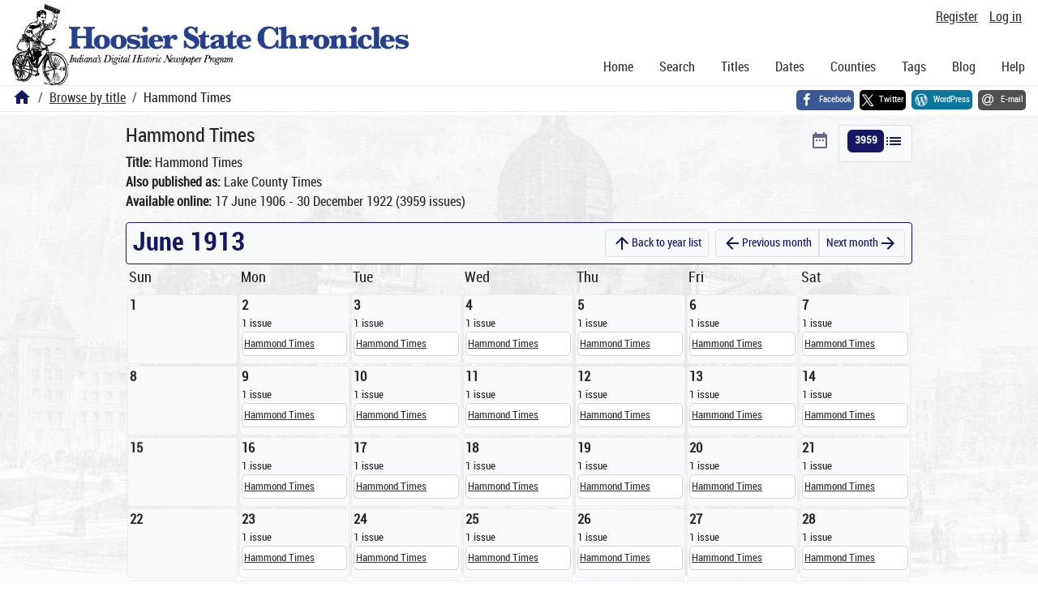

--- FILE ---
content_type: text/html; charset=utf-8
request_url: https://newspapers.library.in.gov/cgi-bin/indiana?a=cl&cl=CL2.1913.06&sp=LCT&e=-------en-20--1--txt-txIN-------
body_size: 5211
content:


<!DOCTYPE html>
<html dir="ltr" lang="en">
  <head>
    <title>

  Hammond Times &mdash; Browse by title &mdash; Hoosier State Chronicles: Indiana's Digital Historic Newspaper Program
</title>

    <meta charset="UTF-8" />
    <meta name="veridian-license" content="XXXXX-XXXXX-OF5LU-XGR5U" />
    <meta name="veridian-version" content="CVS-D2025.11.20.00.00.00" />
    <meta name="viewport" content="width=device-width, initial-scale=1, shrink-to-fit=no" />
    <meta name="description" content="Hoosier State Chronicles: Indiana's Digital Historic Newspaper Program" />
    <meta name="bingbot" content="noarchive" />

    <!-- Canonical URL -->
    <link href="https://newspapers.library.in.gov/?a=cl&amp;cl=CL2.1913.06&amp;sp=LCT" rel="canonical" />

    

    
<link href="/custom/indiana/web/favicon.ico?lmd=1768360006" rel="icon" />
<link href="/custom/indiana/web/favicon.ico?lmd=1768360006" rel="shortcut icon" />


    
    <!-- Bootstrap CSS -->
    
      <link href="/custom/indiana/web/style/bootstrap.min.css?lmd=1768360016" rel="stylesheet" type="text/css" />

    <!-- Core Veridian CSS -->
    <link href="/web/style/veridian.css?lmd=1767841104" rel="stylesheet" type="text/css" />
    

    
      <!-- jsSocials CSS files -->
      <link href="/web/style/font-awesome.min.css?lmd=1532571603" rel="stylesheet" type="text/css" />
      <link href="/web/style/jssocials.min.css?lmd=1767841104" rel="stylesheet" type="text/css" />
      <link href="/web/style/jssocials-theme-flat.min.css?lmd=1536104872" rel="stylesheet" type="text/css" />

    

    
    <!-- JQuery -->
    <script src="/web/script/jquery/jquery-3.5.1.min.js"></script>

    <!-- Bootstrap -->
    <script src="/web/script/bootstrap/bootstrap.bundle.min.js?lmd=1767841104"></script>

    <!-- Miscellaneous helper scripts -->
    <script src="/web/script/cooquery.js?lmd=1767841104"></script>

    <!-- Lazy loading -->
    <script src="/web/script/lozad/lozad-1.9.0.min.js"></script>

    <!-- Core Veridian Javascript -->
    <script src="/web/script/veridian-core.js?lmd=1767841104" id="veridiancorejs" data-core-data-json='
{
  "cgiArgD": "",
  "cgiArgSrpos": "",

  "cookiePath": "/",

  "debug": false,

  "httpDomain": "newspapers.library.in.gov",
  "httpVeridian": "/",
  "state": "",

  "loadingIndicatorHTML": "&lt;span role=\"log\"&gt;Loading...&lt;/span&gt;",
  "saveString": "Save",
  "savedString": "Saved",
  "savingString": "Saving...",
  "systemErrorString": "A system error has occurred; please contact the site maintainer.",
  "unsavedChangesString": "There are unsaved changes that will be lost if you continue."
}
'></script>

    <!-- Editable functionality; includes metadata editing which can be done anonymously if access rules are configured appropriately -->
    <script src="/web/script/veridian-editable.js?lmd=1694992589" id="veridianeditablejs" data-edit-value-unsaved-changes-string="Are you sure you want to navigate away from this form?

There are unsaved changes that will be lost if you continue.

Press OK to continue, or Cancel to stay on the current form.
"></script>

    <!-- Veridian user contribution/account Javascript, if any of the user-specific features are enabled -->
    
      <script src="/web/script/veridian-usercontribution.js?lmd=1767841104" id="veridianusercontributionjs" data-delete-section-comment-confirmation-string="Are you sure you want to delete this comment?" data-delete-section-tag-confirmation-string="Are you sure you want to delete this tag?"></script>
      
<script src="/web/script/veridian-unicode.js?lmd=1767841104"></script>
<script src="/web/script/veridian-useraccount.js?lmd=1767841104" id="veridianuseraccountjs" data-delete-user-list-confirmation-string="Are you sure you want to delete this list?" data-delete-user-list-item-confirmation-string="Are you sure you want to remove this list item?" data-disable-user-history-confirmation-string="Are you sure? All existing history entries will be removed."></script>


    

    
<link href="https://fonts.googleapis.com/css?family=Bitter|PT+Sans:400,700|PT+Serif:400,400i,700" rel="stylesheet">
<link href="/custom/indiana/web/style/indiana.css?lmd=1768360016" rel="stylesheet" type="text/css" />
<script src="/custom/indiana/web/script/indiana.js?lmd=1768360005"></script>

    

    
<!-- Google tag (gtag.js) -->
<script async src="https://www.googletagmanager.com/gtag/js?id=G-MX8GLL90YN"></script>
<script src="/web/script/veridian-gtag.js?lmd=1718330699" id="veridiangtagjs" data-primary-GA-ID="G-MX8GLL90YN" data-additional-GA-ID="G-QWWGB13QYM" data-GA4-content-grouping-string="Hammond Times"></script>
<script async src="https://siteimproveanalytics.com/js/siteanalyze_10656.js"></script>

    
<!-- Google Tag Manager -->
<script id="gtmjs" nonce="NcTZjot3gv85DSCXCy2QjCsDqyGynQ+gP6FNpiwGnbSc0=">(function(w,d,s,l,i){w[l]=w[l]||[];w[l].push({'gtm.start':new Date().getTime(),event:'gtm.js'});var f=d.getElementsByTagName(s)[0],j=d.createElement(s),dl=l!='dataLayer'?'&l='+l:'';j.async=true;j.src='https://www.googletagmanager.com/gtm.js?id='+i+dl;var n=d.querySelector('[nonce]');n&&j.setAttribute('nonce',n.nonce||n.getAttribute('nonce'));f.parentNode.insertBefore(j,f);})(window,document,'script','dataLayer','GTM-WKV3B6');</script>
<!-- End Google Tag Manager -->

  </head>

  <body>
    <div class="skiplink"><a class="visually-hidden-focusable" href="#content">Skip to main content</a></div>


  
  <header id="header">
    <div id="headertopcell" class="commonedging">
      <!-- INDIANA CUSTOMSIATION: New title at the top of most document pages -->
      
      
<div id="navbarcollapsed" class="dropdown d-print-none hiddenwhennotsmall">
  <a class="dropdown-toggle" data-bs-toggle="dropdown" href="#navbarcollapseddropdown" role="button" aria-haspopup="true" aria-expanded="false" title="Navigation menu" aria-label="Navigation menu"><svg class="svgicon touchclickable" height="24" viewBox="0 0 24 24" width="24" aria-label="Navigation menu" role="img"><title>Navigation menu</title><path d="M0 0h24v24H0z" fill="none"/><path d="M3 18h18v-2H3v2zm0-5h18v-2H3v2zm0-7v2h18V6H3z"/></svg></a>
  <nav id="navbarcollapseddropdown" class="dropdown-menu">
    
  <a class="dropdown-item " href="/?a=p&amp;p=home&amp;">Home</a>
  <a class="dropdown-item " href="/?a=q&amp;">Search</a>
  <a class="dropdown-item active" href="/?a=cl&amp;cl=CL1&amp;">Titles</a>
  <a class="dropdown-item " href="/?a=cl&amp;cl=CL2&amp;">Dates</a>
  <a class="dropdown-item " href="/?a=pcl&amp;pcl=PCL1&amp;">Counties</a>
  <a class="dropdown-item " href="/?a=scl&amp;scl=Tags&amp;">Tags</a>
  <a class="dropdown-item" href="https://blog.newspapers.library.in.gov/">Blog</a>
  <a class="helplink dropdown-item " data-help-section="all" href="/?a=p&amp;p=help&amp;#all">Help</a>
  <div class="dropdown-divider"></div>
  
    
      <a class="dropdown-item registerlink " href="/?a=ur&amp;command=ShowRegisterNewUserPage&amp;opa=a%3Dcl%26cl%3DCL2.1913.06%26sp%3DLCT%26e%3D-------en-20--1--txt-txIN-------&amp;">Register</a>
      <a class="dropdown-item loginlink " href="/?a=a&amp;command=ShowAuthenticateUserPage&amp;opa=a%3Dcl%26cl%3DCL2.1913.06%26sp%3DLCT%26e%3D-------en-20--1--txt-txIN-------&amp;">Log in</a>

  </nav>
</div>

      <div>

  <div id="userlinks" class="d-print-none">
    <div>
      
        <a class="registerlink" href="/?a=ur&amp;command=ShowRegisterNewUserPage&amp;opa=a%3Dcl%26cl%3DCL2.1913.06%26sp%3DLCT%26e%3D-------en-20--1--txt-txIN-------&amp;">Register</a>
         <a class="loginlink" href="/?a=a&amp;command=ShowAuthenticateUserPage&amp;opa=a%3Dcl%26cl%3DCL2.1913.06%26sp%3DLCT%26e%3D-------en-20--1--txt-txIN-------&amp;">Log in</a>
    </div>
  </div>
</div>
      <div>

</div>
    </div>
    <div id="headerbottomcell">
      <div id="bannerlogo" class="commonedging  offsetbannerlogo"><img alt="Hoosier State Chronicles: Indiana's Digital Historic Newspaper Program" src="/custom/indiana/web/images/mast_color_100px.png" title="Hoosier State Chronicles: Indiana's Digital Historic Newspaper Program" /></div>
      
<div id="navbar" class="d-print-none hiddenwhensmall">
  <nav>
    
<ul id="navbarentries" class="nav">
  <li class="nav-item"><a class="nav-link " href="/?a=p&amp;p=home&amp;">Home</a></li>
  <li class="nav-item"><a class="nav-link " href="/?a=q&amp;">Search</a></li>
  <li class="nav-item"><a class="nav-link active" href="/?a=cl&amp;cl=CL1&amp;">Titles</a></li>
  <li class="nav-item"><a class="nav-link " href="/?a=cl&amp;cl=CL2&amp;">Dates</a></li>
  <li class="nav-item"><a class="nav-link " href="/?a=pcl&amp;pcl=PCL1&amp;">Counties</a></li>
  <li class="nav-item"><a class="nav-link " href="/?a=scl&amp;scl=Tags&amp;">Tags</a>
  <li class="nav-item"><a class="nav-link" href="https://blog.newspapers.library.in.gov/">Blog</a></li>
  <li class="nav-item"><a class="helplink nav-link " data-help-section="all" href="/?a=p&amp;p=help&amp;#all">Help</a></li>
</ul>

  </nav>
</div>

    </div>
    <nav id="breadcrumbscell" class="d-print-none">
      <!-- INDIANA CUSTOMISATION: Move social bookmarks here (renaming the id so it is sensible) The extra divs are for giving the places enough space -->
      <div id="breadcrumbsportion">
        

  <ol class="breadcrumb commonedging"><li class="breadcrumb-item"><a href="/?a=p&amp;p=home&amp;" title="Hoosier State Chronicles: Indiana's Digital Historic Newspaper Program"><svg class="svgicon " height="24" viewBox="0 0 24 24" width="24" aria-label="Hoosier State Chronicles: Indiana's Digital Historic Newspaper Program" role="img"><title>Hoosier State Chronicles: Indiana's Digital Historic Newspaper Program</title><path d="M10 20v-6h4v6h5v-8h3L12 3 2 12h3v8z"/><path d="M0 0h24v24H0z" fill="none"/></svg></a></li><li class="breadcrumb-item"><a href="/?a=cl&amp;cl=CL1&amp;">Browse by title</a></li><li class="breadcrumb-item">Hammond Times</li></ol>

      </div>
      <div id="sociallinksportion">
        <div id="socialbookmarkscell" class="commonedging">

  <div id="socialbookmarks"><!-- Filled by the following jsSocials code --></div>
  <script src="/web/script/jssocials.min.js?lmd=1767841104"></script>
  <script id="veridianjssocialsjs" src="/custom/indiana/web/script/veridian-jssocials.js?lmd=1768360006" data-custom-images="/custom/indiana/web/images" ></script>
</div>
      </div>
    </nav>
  </header>
  <main>
    <div id="content">



<div class="widthrestrictiondefault">

  <div id="pagecontent" class="pagecontentmargin commonedging">
    <h1 class="visually-hidden">Hammond Times</h1>


<div id="publicationlevelcontrols" class="btn-group" role="group">
  <a class="btn btn-light disabled active" href="/?a=cl&amp;cl=CL1&amp;sp=LCT&amp;"><svg class="svgicon " height="24" viewBox="0 0 24 24" width="24" aria-label="Show publication calendar"  role="img"><title>Show publication calendar</title><path d="M9 11H7v2h2v-2zm4 0h-2v2h2v-2zm4 0h-2v2h2v-2zm2-7h-1V2h-2v2H8V2H6v2H5c-1.11 0-1.99.9-1.99 2L3 20c0 1.1.89 2 2 2h14c1.1 0 2-.9 2-2V6c0-1.1-.9-2-2-2zm0 16H5V9h14v11z"/><path d="M0 0h24v24H0z" fill="none"/></svg></a>
  <a class="btn btn-light" href="/?a=cl&amp;cl=CL1&amp;sp=LCT&amp;ai=1&amp;"><span class="badge bg-primary">3959</span><svg class="svgicon " height="24" viewBox="0 0 24 24" width="24" aria-label="Show all issues of this publication (large page)" role="img"><title>Show all issues of this publication (large page)</title><path d="M3 13h2v-2H3v2zm0 4h2v-2H3v2zm0-8h2V7H3v2zm4 4h14v-2H7v2zm0 4h14v-2H7v2zM7 7v2h14V7H7z"/><path d="M0 0h24v24H0z" fill="none"/></svg></a>
</div>



<!-- INDIANA CUSTOMISATION: Title and Attribution -->
<h1>Hammond Times</h1>


<div><b>Title:</b> Hammond Times</div>


  <div><b>Also published as:</b> Lake County Times</div>

<div><b>Available online:</b> 17 June 1906 - 30 December 1922 (3959 issues)</div>





<div id="publicationlevelcontent">









  
<div id="datebrowserrichardmonthlevelcalendarheader">
  <h2>June 1913</h2>
  <nav class="datebrowserrichardnextprevmonthlinks btn-toolbar">
    <div class="btn-group btn-group-sm">
      <a class="btn btn-light" href="/?a=cl&amp;cl=CL1&amp;sp=LCT&amp;ai=0&amp;"><svg class="svgicon " height="24" viewBox="0 0 24 24" width="24" aria-label="Back to year list" role="img"><title>Back to year list</title><path d="M0 0h24v24H0V0z" fill="none"/><path d="M4 12l1.41 1.41L11 7.83V20h2V7.83l5.58 5.59L20 12l-8-8-8 8z"/></svg><span class="hiddenwhensmall">Back to year list</span></a>
    </div>
    <div class="btn-group btn-group-sm">
      <a class="btn btn-light" href="/?a=cl&amp;cl=CL2.1913.05&amp;sp=LCT&amp;"><svg class="svgicon " height="24" viewBox="0 0 24 24" width="24" aria-label="Previous month" role="img"><title>Previous month</title><path d="M0 0h24v24H0z" fill="none"/><path d="M20 11H7.83l5.59-5.59L12 4l-8 8 8 8 1.41-1.41L7.83 13H20v-2z"/></svg><span class="hiddenwhensmall">Previous month</span></a>
      <a class="btn btn-light" href="/?a=cl&amp;cl=CL2.1913.07&amp;sp=LCT&amp;"><span class="hiddenwhensmall">Next month</span><svg class="svgicon " height="24" viewBox="0 0 24 24" width="24" aria-label="Next month" role="img"><title>Next month</title><path d="M0 0h24v24H0z" fill="none"/><path d="M12 4l-1.41 1.41L16.17 11H4v2h12.17l-5.58 5.59L12 20l8-8z"/></svg></a>
    </div>
  </nav>
</div>

  <!-- Month-level documents -->
  
  <!-- Day-level documents -->
  
    
<div id="datebrowserrichardmonthlevelcalendar" class="divtable wrappingdivtable700">
  <div>
    
      <div class="hiddenwhensmall">Sun</div>
    <div class="hiddenwhensmall">Mon</div>
    <div class="hiddenwhensmall">Tue</div>
    <div class="hiddenwhensmall">Wed</div>
    <div class="hiddenwhensmall">Thu</div>
    <div class="hiddenwhensmall">Fri</div>
    <div class="hiddenwhensmall">Sat</div>
    
  </div>
<div>
<div class="datebrowserrichardmonthlevelcalendardaycell datebrowserrichardmonthlevelcalendardaycellempty hiddenwhensmall">
  <div class="datebrowserrichardmonthlevelcalendardaycellcontents">
    <b class="hiddenwhensmall">1</b>
    <b class="hiddenwhennotsmall">Sunday, 1 June 1913</b>
    
  </div>
</div>

<div class="datebrowserrichardmonthlevelcalendardaycell">
  <div class="datebrowserrichardmonthlevelcalendardaycellcontents">
    <b class="hiddenwhensmall">2</b>
    <b class="hiddenwhennotsmall">Monday, 2 June 1913</b>
    
      <div class="datebrowserrichardmonthdaynumdocs">1 issue</div>
      <div class="card"><ul class="datebrowserricharddocuments list-group list-group-flush"><li class="list-group-item"><a  href="/?a=d&amp;d=LCT19130602&amp;">Hammond Times</a></li></ul></div>
  </div>
</div>

<div class="datebrowserrichardmonthlevelcalendardaycell">
  <div class="datebrowserrichardmonthlevelcalendardaycellcontents">
    <b class="hiddenwhensmall">3</b>
    <b class="hiddenwhennotsmall">Tuesday, 3 June 1913</b>
    
      <div class="datebrowserrichardmonthdaynumdocs">1 issue</div>
      <div class="card"><ul class="datebrowserricharddocuments list-group list-group-flush"><li class="list-group-item"><a  href="/?a=d&amp;d=LCT19130603&amp;">Hammond Times</a></li></ul></div>
  </div>
</div>

<div class="datebrowserrichardmonthlevelcalendardaycell">
  <div class="datebrowserrichardmonthlevelcalendardaycellcontents">
    <b class="hiddenwhensmall">4</b>
    <b class="hiddenwhennotsmall">Wednesday, 4 June 1913</b>
    
      <div class="datebrowserrichardmonthdaynumdocs">1 issue</div>
      <div class="card"><ul class="datebrowserricharddocuments list-group list-group-flush"><li class="list-group-item"><a  href="/?a=d&amp;d=LCT19130604&amp;">Hammond Times</a></li></ul></div>
  </div>
</div>

<div class="datebrowserrichardmonthlevelcalendardaycell">
  <div class="datebrowserrichardmonthlevelcalendardaycellcontents">
    <b class="hiddenwhensmall">5</b>
    <b class="hiddenwhennotsmall">Thursday, 5 June 1913</b>
    
      <div class="datebrowserrichardmonthdaynumdocs">1 issue</div>
      <div class="card"><ul class="datebrowserricharddocuments list-group list-group-flush"><li class="list-group-item"><a  href="/?a=d&amp;d=LCT19130605&amp;">Hammond Times</a></li></ul></div>
  </div>
</div>

<div class="datebrowserrichardmonthlevelcalendardaycell">
  <div class="datebrowserrichardmonthlevelcalendardaycellcontents">
    <b class="hiddenwhensmall">6</b>
    <b class="hiddenwhennotsmall">Friday, 6 June 1913</b>
    
      <div class="datebrowserrichardmonthdaynumdocs">1 issue</div>
      <div class="card"><ul class="datebrowserricharddocuments list-group list-group-flush"><li class="list-group-item"><a  href="/?a=d&amp;d=LCT19130606&amp;">Hammond Times</a></li></ul></div>
  </div>
</div>

<div class="datebrowserrichardmonthlevelcalendardaycell">
  <div class="datebrowserrichardmonthlevelcalendardaycellcontents">
    <b class="hiddenwhensmall">7</b>
    <b class="hiddenwhennotsmall">Saturday, 7 June 1913</b>
    
      <div class="datebrowserrichardmonthdaynumdocs">1 issue</div>
      <div class="card"><ul class="datebrowserricharddocuments list-group list-group-flush"><li class="list-group-item"><a  href="/?a=d&amp;d=LCT19130607&amp;">Hammond Times</a></li></ul></div>
  </div>
</div>
</div><div>
<div class="datebrowserrichardmonthlevelcalendardaycell datebrowserrichardmonthlevelcalendardaycellempty hiddenwhensmall">
  <div class="datebrowserrichardmonthlevelcalendardaycellcontents">
    <b class="hiddenwhensmall">8</b>
    <b class="hiddenwhennotsmall">Sunday, 8 June 1913</b>
    
  </div>
</div>

<div class="datebrowserrichardmonthlevelcalendardaycell">
  <div class="datebrowserrichardmonthlevelcalendardaycellcontents">
    <b class="hiddenwhensmall">9</b>
    <b class="hiddenwhennotsmall">Monday, 9 June 1913</b>
    
      <div class="datebrowserrichardmonthdaynumdocs">1 issue</div>
      <div class="card"><ul class="datebrowserricharddocuments list-group list-group-flush"><li class="list-group-item"><a  href="/?a=d&amp;d=LCT19130609&amp;">Hammond Times</a></li></ul></div>
  </div>
</div>

<div class="datebrowserrichardmonthlevelcalendardaycell">
  <div class="datebrowserrichardmonthlevelcalendardaycellcontents">
    <b class="hiddenwhensmall">10</b>
    <b class="hiddenwhennotsmall">Tuesday, 10 June 1913</b>
    
      <div class="datebrowserrichardmonthdaynumdocs">1 issue</div>
      <div class="card"><ul class="datebrowserricharddocuments list-group list-group-flush"><li class="list-group-item"><a  href="/?a=d&amp;d=LCT19130610&amp;">Hammond Times</a></li></ul></div>
  </div>
</div>

<div class="datebrowserrichardmonthlevelcalendardaycell">
  <div class="datebrowserrichardmonthlevelcalendardaycellcontents">
    <b class="hiddenwhensmall">11</b>
    <b class="hiddenwhennotsmall">Wednesday, 11 June 1913</b>
    
      <div class="datebrowserrichardmonthdaynumdocs">1 issue</div>
      <div class="card"><ul class="datebrowserricharddocuments list-group list-group-flush"><li class="list-group-item"><a  href="/?a=d&amp;d=LCT19130611&amp;">Hammond Times</a></li></ul></div>
  </div>
</div>

<div class="datebrowserrichardmonthlevelcalendardaycell">
  <div class="datebrowserrichardmonthlevelcalendardaycellcontents">
    <b class="hiddenwhensmall">12</b>
    <b class="hiddenwhennotsmall">Thursday, 12 June 1913</b>
    
      <div class="datebrowserrichardmonthdaynumdocs">1 issue</div>
      <div class="card"><ul class="datebrowserricharddocuments list-group list-group-flush"><li class="list-group-item"><a  href="/?a=d&amp;d=LCT19130612&amp;">Hammond Times</a></li></ul></div>
  </div>
</div>

<div class="datebrowserrichardmonthlevelcalendardaycell">
  <div class="datebrowserrichardmonthlevelcalendardaycellcontents">
    <b class="hiddenwhensmall">13</b>
    <b class="hiddenwhennotsmall">Friday, 13 June 1913</b>
    
      <div class="datebrowserrichardmonthdaynumdocs">1 issue</div>
      <div class="card"><ul class="datebrowserricharddocuments list-group list-group-flush"><li class="list-group-item"><a  href="/?a=d&amp;d=LCT19130613&amp;">Hammond Times</a></li></ul></div>
  </div>
</div>

<div class="datebrowserrichardmonthlevelcalendardaycell">
  <div class="datebrowserrichardmonthlevelcalendardaycellcontents">
    <b class="hiddenwhensmall">14</b>
    <b class="hiddenwhennotsmall">Saturday, 14 June 1913</b>
    
      <div class="datebrowserrichardmonthdaynumdocs">1 issue</div>
      <div class="card"><ul class="datebrowserricharddocuments list-group list-group-flush"><li class="list-group-item"><a  href="/?a=d&amp;d=LCT19130614&amp;">Hammond Times</a></li></ul></div>
  </div>
</div>
</div><div>
<div class="datebrowserrichardmonthlevelcalendardaycell datebrowserrichardmonthlevelcalendardaycellempty hiddenwhensmall">
  <div class="datebrowserrichardmonthlevelcalendardaycellcontents">
    <b class="hiddenwhensmall">15</b>
    <b class="hiddenwhennotsmall">Sunday, 15 June 1913</b>
    
  </div>
</div>

<div class="datebrowserrichardmonthlevelcalendardaycell">
  <div class="datebrowserrichardmonthlevelcalendardaycellcontents">
    <b class="hiddenwhensmall">16</b>
    <b class="hiddenwhennotsmall">Monday, 16 June 1913</b>
    
      <div class="datebrowserrichardmonthdaynumdocs">1 issue</div>
      <div class="card"><ul class="datebrowserricharddocuments list-group list-group-flush"><li class="list-group-item"><a  href="/?a=d&amp;d=LCT19130616&amp;">Hammond Times</a></li></ul></div>
  </div>
</div>

<div class="datebrowserrichardmonthlevelcalendardaycell">
  <div class="datebrowserrichardmonthlevelcalendardaycellcontents">
    <b class="hiddenwhensmall">17</b>
    <b class="hiddenwhennotsmall">Tuesday, 17 June 1913</b>
    
      <div class="datebrowserrichardmonthdaynumdocs">1 issue</div>
      <div class="card"><ul class="datebrowserricharddocuments list-group list-group-flush"><li class="list-group-item"><a  href="/?a=d&amp;d=LCT19130617&amp;">Hammond Times</a></li></ul></div>
  </div>
</div>

<div class="datebrowserrichardmonthlevelcalendardaycell">
  <div class="datebrowserrichardmonthlevelcalendardaycellcontents">
    <b class="hiddenwhensmall">18</b>
    <b class="hiddenwhennotsmall">Wednesday, 18 June 1913</b>
    
      <div class="datebrowserrichardmonthdaynumdocs">1 issue</div>
      <div class="card"><ul class="datebrowserricharddocuments list-group list-group-flush"><li class="list-group-item"><a  href="/?a=d&amp;d=LCT19130618&amp;">Hammond Times</a></li></ul></div>
  </div>
</div>

<div class="datebrowserrichardmonthlevelcalendardaycell">
  <div class="datebrowserrichardmonthlevelcalendardaycellcontents">
    <b class="hiddenwhensmall">19</b>
    <b class="hiddenwhennotsmall">Thursday, 19 June 1913</b>
    
      <div class="datebrowserrichardmonthdaynumdocs">1 issue</div>
      <div class="card"><ul class="datebrowserricharddocuments list-group list-group-flush"><li class="list-group-item"><a  href="/?a=d&amp;d=LCT19130619&amp;">Hammond Times</a></li></ul></div>
  </div>
</div>

<div class="datebrowserrichardmonthlevelcalendardaycell">
  <div class="datebrowserrichardmonthlevelcalendardaycellcontents">
    <b class="hiddenwhensmall">20</b>
    <b class="hiddenwhennotsmall">Friday, 20 June 1913</b>
    
      <div class="datebrowserrichardmonthdaynumdocs">1 issue</div>
      <div class="card"><ul class="datebrowserricharddocuments list-group list-group-flush"><li class="list-group-item"><a  href="/?a=d&amp;d=LCT19130620&amp;">Hammond Times</a></li></ul></div>
  </div>
</div>

<div class="datebrowserrichardmonthlevelcalendardaycell">
  <div class="datebrowserrichardmonthlevelcalendardaycellcontents">
    <b class="hiddenwhensmall">21</b>
    <b class="hiddenwhennotsmall">Saturday, 21 June 1913</b>
    
      <div class="datebrowserrichardmonthdaynumdocs">1 issue</div>
      <div class="card"><ul class="datebrowserricharddocuments list-group list-group-flush"><li class="list-group-item"><a  href="/?a=d&amp;d=LCT19130621&amp;">Hammond Times</a></li></ul></div>
  </div>
</div>
</div><div>
<div class="datebrowserrichardmonthlevelcalendardaycell datebrowserrichardmonthlevelcalendardaycellempty hiddenwhensmall">
  <div class="datebrowserrichardmonthlevelcalendardaycellcontents">
    <b class="hiddenwhensmall">22</b>
    <b class="hiddenwhennotsmall">Sunday, 22 June 1913</b>
    
  </div>
</div>

<div class="datebrowserrichardmonthlevelcalendardaycell">
  <div class="datebrowserrichardmonthlevelcalendardaycellcontents">
    <b class="hiddenwhensmall">23</b>
    <b class="hiddenwhennotsmall">Monday, 23 June 1913</b>
    
      <div class="datebrowserrichardmonthdaynumdocs">1 issue</div>
      <div class="card"><ul class="datebrowserricharddocuments list-group list-group-flush"><li class="list-group-item"><a  href="/?a=d&amp;d=LCT19130623&amp;">Hammond Times</a></li></ul></div>
  </div>
</div>

<div class="datebrowserrichardmonthlevelcalendardaycell">
  <div class="datebrowserrichardmonthlevelcalendardaycellcontents">
    <b class="hiddenwhensmall">24</b>
    <b class="hiddenwhennotsmall">Tuesday, 24 June 1913</b>
    
      <div class="datebrowserrichardmonthdaynumdocs">1 issue</div>
      <div class="card"><ul class="datebrowserricharddocuments list-group list-group-flush"><li class="list-group-item"><a  href="/?a=d&amp;d=LCT19130624&amp;">Hammond Times</a></li></ul></div>
  </div>
</div>

<div class="datebrowserrichardmonthlevelcalendardaycell">
  <div class="datebrowserrichardmonthlevelcalendardaycellcontents">
    <b class="hiddenwhensmall">25</b>
    <b class="hiddenwhennotsmall">Wednesday, 25 June 1913</b>
    
      <div class="datebrowserrichardmonthdaynumdocs">1 issue</div>
      <div class="card"><ul class="datebrowserricharddocuments list-group list-group-flush"><li class="list-group-item"><a  href="/?a=d&amp;d=LCT19130625&amp;">Hammond Times</a></li></ul></div>
  </div>
</div>

<div class="datebrowserrichardmonthlevelcalendardaycell">
  <div class="datebrowserrichardmonthlevelcalendardaycellcontents">
    <b class="hiddenwhensmall">26</b>
    <b class="hiddenwhennotsmall">Thursday, 26 June 1913</b>
    
      <div class="datebrowserrichardmonthdaynumdocs">1 issue</div>
      <div class="card"><ul class="datebrowserricharddocuments list-group list-group-flush"><li class="list-group-item"><a  href="/?a=d&amp;d=LCT19130626&amp;">Hammond Times</a></li></ul></div>
  </div>
</div>

<div class="datebrowserrichardmonthlevelcalendardaycell">
  <div class="datebrowserrichardmonthlevelcalendardaycellcontents">
    <b class="hiddenwhensmall">27</b>
    <b class="hiddenwhennotsmall">Friday, 27 June 1913</b>
    
      <div class="datebrowserrichardmonthdaynumdocs">1 issue</div>
      <div class="card"><ul class="datebrowserricharddocuments list-group list-group-flush"><li class="list-group-item"><a  href="/?a=d&amp;d=LCT19130627&amp;">Hammond Times</a></li></ul></div>
  </div>
</div>

<div class="datebrowserrichardmonthlevelcalendardaycell">
  <div class="datebrowserrichardmonthlevelcalendardaycellcontents">
    <b class="hiddenwhensmall">28</b>
    <b class="hiddenwhennotsmall">Saturday, 28 June 1913</b>
    
      <div class="datebrowserrichardmonthdaynumdocs">1 issue</div>
      <div class="card"><ul class="datebrowserricharddocuments list-group list-group-flush"><li class="list-group-item"><a  href="/?a=d&amp;d=LCT19130628&amp;">Hammond Times</a></li></ul></div>
  </div>
</div>
</div><div>
<div class="datebrowserrichardmonthlevelcalendardaycell datebrowserrichardmonthlevelcalendardaycellempty hiddenwhensmall">
  <div class="datebrowserrichardmonthlevelcalendardaycellcontents">
    <b class="hiddenwhensmall">29</b>
    <b class="hiddenwhennotsmall">Sunday, 29 June 1913</b>
    
  </div>
</div>

<div class="datebrowserrichardmonthlevelcalendardaycell">
  <div class="datebrowserrichardmonthlevelcalendardaycellcontents">
    <b class="hiddenwhensmall">30</b>
    <b class="hiddenwhennotsmall">Monday, 30 June 1913</b>
    
      <div class="datebrowserrichardmonthdaynumdocs">1 issue</div>
      <div class="card"><ul class="datebrowserricharddocuments list-group list-group-flush"><li class="list-group-item"><a  href="/?a=d&amp;d=LCT19130630&amp;">Hammond Times</a></li></ul></div>
  </div>
</div>
<div class="datebrowserrichardmonthlevelcalendarblankcell hiddenwhensmall"></div><div class="datebrowserrichardmonthlevelcalendarblankcell hiddenwhensmall"></div><div class="datebrowserrichardmonthlevelcalendarblankcell hiddenwhensmall"></div><div class="datebrowserrichardmonthlevelcalendarblankcell hiddenwhensmall"></div><div class="datebrowserrichardmonthlevelcalendarblankcell hiddenwhensmall"></div></div></div>







</div>

  </div>

</div>



    </div>
  </main>
  <footer id="footer">
    <ul id="footercontent" class="commonedging d-print-none">
      <li id="footercopyright">&copy; 2008-2026 <a class="footerlink" href="https://veridiansoftware.com" rel="noopener" target="_blank">DL Consulting.</a> All rights reserved.</li>
      <li id="footerpoweredby">Powered by <a class="footerlink" href="https://veridiansoftware.com" rel="noopener" target="_blank">Veridian</a></li>
      
      <li id="footerprivacy"><a class="privacylink footerlink" data-privacy-section="all" href="/?a=p&amp;p=privacy&amp;#all">Privacy policy</a> | <a class="termslink footerlink" data-terms-section="all" href="/?a=p&amp;p=terms&amp;#all">Terms of use</a></li>
    </ul>
  </footer>


    
<div id="alertpopup" class="modal" tabindex="-1" role="alert" aria-atomic="true" aria-labelledby="alertpopuplabel" aria-hidden="true">
  <div class="modal-dialog modal-lg" role="document">
    <div class="modal-content">
      <div class="modal-header">
        <h2 id="alertpopuplabel" class="modal-title">Alert</h2>
        <button type="button" class="btn-close" data-bs-dismiss="modal" aria-label="Close"></button>
      </div>
      <div class="popupcontent modal-body">
        <p id="alertpopupmessage"><!-- Filled by openAlertPopup() when the popup is opened --></p><div id="alertpopupbuttoncontainer"><input class="btn btn-primary button250" data-bs-dismiss="modal" type="button" value="OK" /></div>
      </div>
    </div>
  </div>
</div>

    
<div id="editvaluepopup" class="modal" tabindex="-1" role="dialog" aria-labelledby="editvaluepopuplabel" aria-hidden="true">
  <div class="modal-dialog modal-lg" role="document">
    <div class="modal-content">
      <div class="modal-header">
        <h2 id="editvaluepopuplabel" class="modal-title">Edit</h2>
        <button type="button" class="btn-close" data-bs-dismiss="modal" aria-label="Close"></button>
      </div>
      <div class="popupcontent modal-body">
        <!-- Filled by AJAX when the popup is opened -->
      </div>
    </div>
  </div>
</div>

    
<div id="helppopup" class="modal" tabindex="-1" role="dialog" aria-labelledby="helppopuplabel" aria-hidden="true">
  <div class="modal-dialog modal-lg" role="document">
    <div class="modal-content">
      <div class="modal-header">
        <h2 id="helppopuplabel" class="modal-title">Help</h2>
        <button type="button" class="btn-close" data-bs-dismiss="modal" aria-label="Close"></button>
      </div>
      <div class="popupcontent modal-body">
        <!-- Filled by openHelpPopup() -->
      </div>
    </div>
  </div>
</div>

    
<div id="privacypopup" class="modal" tabindex="-1" role="dialog" aria-labelledby="privacypopuplabel" aria-hidden="true">
  <div class="modal-dialog modal-lg" role="document">
    <div class="modal-content">
      <div class="modal-header">
        <h2 id="privacypopuplabel" class="modal-title">Privacy policy</h2>
        <button type="button" class="btn-close" data-bs-dismiss="modal" aria-label="Close"></button>
      </div>
      <div class="popupcontent modal-body">
        <!-- Filled by openPrivacyPopup() -->
      </div>
    </div>
  </div>
</div>

    
<div id="termspopup" class="modal" tabindex="-1" role="dialog" aria-labelledby="termspopuplabel" aria-hidden="true">
  <div class="modal-dialog modal-lg" role="document">
    <div class="modal-content">
      <div class="modal-header">
        <h2 id="termspopuplabel" class="modal-title">Terms of use</h2>
        <button type="button" class="btn-close" data-bs-dismiss="modal" aria-label="Close"></button>
      </div>
      <div class="popupcontent modal-body">
        <!-- Filled by openTermsPopup() -->
      </div>
    </div>
  </div>
</div>

    

    
      
        
<div id="adduserlistitemspopup" class="modal" tabindex="-1" role="dialog" aria-labelledby="adduserlistitemspopuplabel" aria-hidden="true">
  <div class="modal-dialog modal-lg" role="document">
    <div class="modal-content">
      <div class="modal-header">
        <h2 id="adduserlistitemspopuplabel" class="modal-title">Add to private list</h2>
        <button type="button" class="btn-close" data-bs-dismiss="modal" aria-label="Close"></button>
      </div>
      <div class="popupcontent modal-body">
        <!-- Filled by openAddUserListItemsPopup() -->
      </div>
    </div>
  </div>
</div>

        
<div id="moveuserlistitempopup" class="modal" tabindex="-1" role="dialog" aria-labelledby="moveuserlistitempopuplabel" aria-hidden="true">
  <div class="modal-dialog modal-lg" role="document">
    <div class="modal-content">
      <div class="modal-header">
        <h2 id="moveuserlistitempopuplabel" class="modal-title">Move to another list</h2>
        <button type="button" class="btn-close" data-bs-dismiss="modal" aria-label="Close"></button>
      </div>
      <div class="popupcontent modal-body">
        <!-- Filled by openMoveUserListItemPopup() -->
      </div>
    </div>
  </div>
</div>


    

    
      
        <!-- 
Elapsed time: 1.602151s
User time: 0.035239s
System time: 0.012093s
Children user time: 0.000000s
Children system time: 0.000000s
 -->

  <script defer src="https://static.cloudflareinsights.com/beacon.min.js/vcd15cbe7772f49c399c6a5babf22c1241717689176015" integrity="sha512-ZpsOmlRQV6y907TI0dKBHq9Md29nnaEIPlkf84rnaERnq6zvWvPUqr2ft8M1aS28oN72PdrCzSjY4U6VaAw1EQ==" nonce="NcTZjot3gv85DSCXCy2QjCsDqyGynQ+gP6FNpiwGnbSc0=" data-cf-beacon='{"rayId":"9c1624d2ae5d8a31","version":"2025.9.1","serverTiming":{"name":{"cfExtPri":true,"cfEdge":true,"cfOrigin":true,"cfL4":true,"cfSpeedBrain":true,"cfCacheStatus":true}},"token":"99883729dc574a1597ad6df0bc664998","b":1}' crossorigin="anonymous"></script>
</body>
</html>

